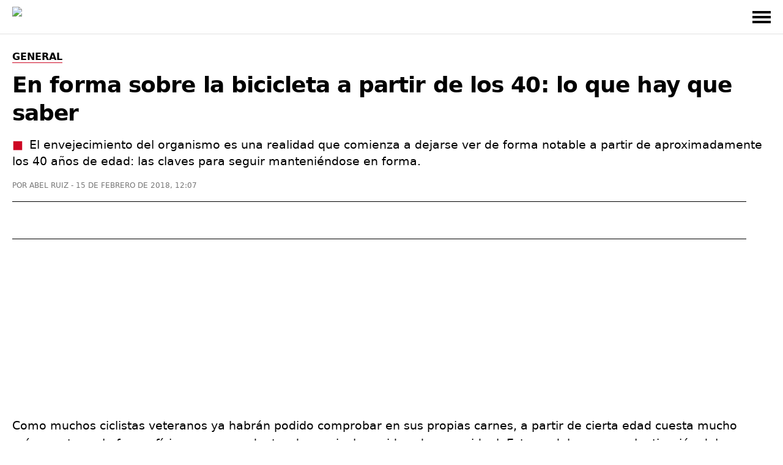

--- FILE ---
content_type: text/html; charset=UTF-8
request_url: https://www.todomountainbike.net/general/en-forma-sobre-la-bicicleta-a-partir-de-los-40-lo-que-hay-que-saber
body_size: 15317
content:
<!DOCTYPE html>
<html lang="es">
<head>
  <meta charset="utf-8">
  <meta http-equiv="X-UA-Compatible" content="IE=edge">
  <meta name="viewport" content="initial-scale=1.0,minimum-scale=1.0,maximum-scale=2.0,user-scalable=yes,width=device-width">
  <link rel="preconnect" href="https://cdn.todomountainbike.net" crossorigin>
  <link rel="preconnect" href="https://www.googletagmanager.com" crossorigin>
  <link rel="preconnect" href="https://pagead2.googlesyndication.com" crossorigin>
  <link rel="preload" href="https://cdn.todomountainbike.net/images/logo-todomountainbike-600x60.webp" as="image" fetchpriority="high">
  <link rel="dns-prefetch" href="//www.googletagmanager.com">
  <link rel="dns-prefetch" href="//pagead2.googlesyndication.com">
  <link rel="dns-prefetch" href="//googleads.g.doubleclick.net">
  <link rel="dns-prefetch" href="//tpc.googlesyndication.com">
  <link rel="dns-prefetch" href="//www.googletagservices.com">
  <link rel="dns-prefetch" href="//www.googleadservices.com">
  <link rel="dns-prefetch" href="//fundingchoicesmessages.google.com">
  <link rel="dns-prefetch" href="//fonts.googleapis.com">
  <link rel="dns-prefetch" href="//fonts.gstatic.com">
  <meta name="robots" content="index, follow, max-image-preview:large">
<title>En forma sobre la bicicleta a partir de los 40: lo que hay que saber</title>
<link rel="canonical" href="https://www.todomountainbike.net/general/en-forma-sobre-la-bicicleta-a-partir-de-los-40-lo-que-hay-que-saber">
<meta name="description" content="El envejecimiento del organismo es una realidad que comienza a dejarse ver de forma notable a partir de aproximadamente los 40 años de edad: las claves para seguir manteniéndose en forma.">
<meta name="author" content="Abel Ruiz">
<meta property="og:type" content="article">
<meta property="og:title" content="En forma sobre la bicicleta a partir de los 40: lo que hay que saber">
<meta property="og:url" content="https://www.todomountainbike.net/general/en-forma-sobre-la-bicicleta-a-partir-de-los-40-lo-que-hay-que-saber">
<meta property="og:description" content="El envejecimiento del organismo es una realidad que comienza a dejarse ver de forma notable a partir de aproximadamente los 40 años de edad: las claves para seguir manteniéndose en forma.">
<meta property="og:image" content="https://www.todomountainbike.net/images/articles/2018/en-forma-a-partir-de-los-40.jpg">
<meta property="og:image:width" content="1200">
<meta property="og:image:height" content="794">
<meta property="og:site_name" content="TodoMountainBike">
<meta property="article:published_time" content="2018-02-15T12:07:58+01:00">
<meta property="article:modified_time" content="2018-02-15T12:07:58+01:00">
<meta name="twitter:card" content="summary_large_image">
<meta name="twitter:image" content="https://www.todomountainbike.net/images/articles/2018/en-forma-a-partir-de-los-40.jpg">
<meta name="twitter:site" content="@TodoMTB">
<meta name="twitter:title" content="En forma sobre la bicicleta a partir de los 40: lo que hay que saber">
<meta name="twitter:description" content="El envejecimiento del organismo es una realidad que comienza a dejarse ver de forma notable a partir de aproximadamente los 40 años de edad: las claves para seguir manteniéndose en forma.">
<meta name="dc.creator" content="Abel Ruiz">
<meta name="dc.date" content="2018-02-15T12:07:58+01:00">
<meta name="dc.publisher" content="TodoMountainBike">
<script type="application/ld+json">{"@context":"https://schema.org","@graph":[{"@type":"Article","mainEntityOfPage":"https://www.todomountainbike.net/general/en-forma-sobre-la-bicicleta-a-partir-de-los-40-lo-que-hay-que-saber","headline":"En forma sobre la bicicleta a partir de los 40: lo que hay que saber","description":"El envejecimiento del organismo es una realidad que comienza a dejarse ver de forma notable a partir de aproximadamente los 40 años de edad: las claves para seguir manteniéndose en forma.","articleBody":"Como muchos ciclistas veteranos ya habrán podido comprobar en sus propias carnes, a partir de cierta edad cuesta mucho más mantener la forma física y un peso dentro de un nivel considerado como ideal. Esto se debe a una ralentización del metabolismo ocasionada por distintos factores, entre ellos diversos cambios hormonales que suelen comenzar a partir de los 40 como parte natural del envejecimiento y una menor actividad física fruto de una mayor carga de responsabilidades laborales y personales. Aunque es cierto que algunos aspectos de la vida de las personas mejoran con la edad, como por ejemplo ciertas habilidades fruto de la práctica adquirida con el tiempo (véase cocinar, pintar, escribir, relaciones amorosas, etc), también es cierto que el proceso de envejecimiento del organismo es una realidad que comienza a dejarse ver de forma notable a partir de aproximadamente los 40 años de edad. En este punto de la vida, los niveles de estrógenos en las mujeres y los de testosterona en los hombres se reducen de forma considerable en el organismo, así como los de la hormona del crecimiento, dando lugar a una pérdida de masa muscular que va decreciendo más o menos un 1% cada año de vida restante. Fruto de una reducción hormonal y de la masa muscular, a partir de los 40 el metabolismo también se ralentiza de forma importante, dando como resultado la transformación de la masa muscular perdida en grasa corporal y, con ello, un aumento de peso. Este proceso natural del envejecimiento humano se agrava con las responsabilidades propias de hacerse veterano, tales como mayores cargas laborales o familiares, así como por una menor apetencia de realizar ejercicio en favor de más descanso que termina traduciéndose en más molestias articulares y otros problemas: el inicio de lo que suele convertirse en una vida sedentaria. ¿Cómo evitar caer en el sedentarismo? Obviamente, realizando ejercicio físico de forma regular y cuidando un poco más la dieta. Cuando se sobrepasa la barrera de los 40, suelen comenzar a aparecer algunos problemas óseos y otros dolores que el ejercicio físico ayuda a mitigar y prevenir. Por este motivo, es muy importante practicar deportes cardiovasculares como el ciclismo y trabajar de forma más intensa los grandes grupos musculares para reducir la pérdida de masa muscular al tiempo que se consigue acelerar el metabolismo, las dos claves más importantes para ralentizar el envejecimiento. Además de hacer ejercicio de forma regular, incluso aunque solo se trate de hacerlo durante los fines de semana, realizar sesiones de estiramientos o practicar disciplinas como el Yoga también ayudan a mantener los músculos más jóvenes y flexibles. No obstante, como en cualquier otro deporte, cuando se alcanza cierta edad es necesario tomar algunas precauciones para evitar disgustos y disfrutar al máximo. Entre ellas, consultar con el médico de cabecera y realizarse chequeos rutinarios de salud, incluyendo una prueba de esfuerzo anual para comprobar el funcionamiento del corazón, el aparato respiratorio y la tensión arterial en condiciones de ejercicio intenso.","datePublished":"2018-02-15T12:07:58+01:00","dateModified":"2018-02-15T12:07:58+01:00","author":{"@type":"Person","name":"Abel Ruiz","url":"https://www.todomountainbike.net/autor/abel-ruiz","sameAs":["https://www.linkedin.com/in/abelruizrubio/"]},"publisher":{"@type":"Organization","name":"TodoMountainBike","url":"https://www.todomountainbike.net","logo":{"@type":"ImageObject","url":"https://cdn.todomountainbike.net/images/logo-todomountainbike-600x60.png","width":600,"height":60},"publishingPrinciples":"https://www.todomountainbike.net/quienes-somos","sameAs":["https://www.youtube.com/@todomountainbike_net","https://x.com/TodoMTB"]},"url":"https://www.todomountainbike.net/general/en-forma-sobre-la-bicicleta-a-partir-de-los-40-lo-que-hay-que-saber","articleSection":"General","speakable":{"@type":"SpeakableSpecification","cssSelector":["#headline","#description"]},"image":{"@type":"ImageObject","url":"https://www.todomountainbike.net/images/articles/2018/en-forma-a-partir-de-los-40.jpg","width":1200,"height":794},"thumbnailUrl":"https://www.todomountainbike.net/images/articles/2018/en-forma-a-partir-de-los-40.jpg"},{"@type":"BreadcrumbList","itemListElement":[{"@type":"ListItem","position":1,"name":"TodoMountainBike","item":"https://www.todomountainbike.net"},{"@type":"ListItem","position":2,"name":"General","item":"https://www.todomountainbike.net/categoria/general"},{"@type":"ListItem","position":3,"name":"En forma sobre la bicicleta a partir de los 40: lo que hay que saber","item":"https://www.todomountainbike.net/general/en-forma-sobre-la-bicicleta-a-partir-de-los-40-lo-que-hay-que-saber"}]}]}</script>
  <link rel="alternate" type="application/rss+xml" title="TodoMountainBike" href="https://www.todomountainbike.net/rss-portada.xml">
    <meta name="msvalidate.01" content="EB564B7E21F06D2F4E998D9BBBE5C0D7">
  <link rel="icon" href="https://www.todomountainbike.net/favicon.ico">
  <link rel="icon" type="image/svg+xml" href="https://cdn.todomountainbike.net/images/icon.svg">
  <link rel="icon" type="image/png" href="https://cdn.todomountainbike.net/images/icon.png">
  <link rel="apple-touch-icon" href="https://cdn.todomountainbike.net/images/icon.png">
  <meta name="application-name" content="TodoMountainBike">
  <meta name="msapplication-tooltip" content="TodoMountainBike">
  <meta name="msapplication-starturl" content="https://www.todomountainbike.net">
  <meta name="mobile-web-app-capable" content="yes">
  <meta name="msapplication-task" content="name=TodoMountainBike;action-uri=https://www.todomountainbike.net;icon-uri=https://www.todomountainbike.net/favicon.ico">
  <meta name="theme-color" content="#FFFFFF">
 <style>@charset "utf-8";a,a:hover,a:visited{color:inherit;text-decoration:none}.header-fixed,.menu{z-index:999;background-color:#fff}.menu ul,.top-nav{-webkit-box-orient:horizontal;max-width:1240px}.header-fixed,.menu,.menu ul{background-color:#fff}#menu-toggle:checked~.menu,#menu-toggle:checked~.menu ul li,.header-fixed{border-bottom:1px solid #e1e1e1;width:100%}.header-fixed{height:55px}.footer-1 p,section{text-align:left}#articleBody h2,#articleBody h3{letter-spacing:-.020em;padding-bottom:20px!important}figcaption,q{font-style:italic}a,abbr,acronym,address,applet,article,aside,audio,b,big,blockquote,body,canvas,caption,center,cite,code,dd,del,details,dfn,div,dl,dt,em,embed,fieldset,figcaption,figure,footer,form,h1,h2,h3,h4,h5,h6,header,hgroup,html,i,iframe,img,ins,kbd,label,legend,li,mark,menu,nav,object,ol,output,p,pre,q,ruby,s,samp,section,small,span,strike,strong,sub,summary,sup,table,tbody,td,tfoot,th,thead,time,tr,tt,u,ul,var,video{margin:0;padding:0;border:0;vertical-align:baseline}html{height:100%;font-size:10px;font-size-adjust: 0.5;}body > ins,body > iframe{max-width:100%;}script{width:0;height:0;margin:0;padding:0;border:0}noscript{display:block}article,aside,details,figcaption,figure,footer,header,hgroup,main,menu,nav,section,div{display:block}a,caption,em,figcaption,h1,h2,h3,h4,h5,h6,input,li,ol,p,q,span,strong,time,ul,table,dl{font-family:system-ui,"Segoe UI",Roboto,Helvetica,Arial,sans-serif;-webkit-font-smoothing:antialiased}strong,b{font-weight:600}.center,.pagination-box,figcaption,#footer{text-align:center}.clear{clear:both}.no-style-list{list-style:none}.no-style-list:before{content:none!important}.relative{position:relative}#barraaceptacion{padding:20px;background-color:#000;color:#fff;font-family:system-ui,"Segoe UI",Roboto,Helvetica,Arial,sans-serif;font-size:1.2rem;text-align:center;line-height:2rem}.info{color:#FCF306!important}#menu-toggle,.invisible,.linea-footer,.mobile{display:none}img.invisible{display:none;height:0!important;width:0!important;padding:0!important;margin:0!important;border:none!important}.header-fixed,.logo{display:block;padding:0;margin:0}.header-fixed{position:fixed;top:0}.logo{text-indent:-9999px;width:340px;height:34px}.top-nav{display:-webkit-box;display:-ms-flexbox;display:flex;-webkit-box-direction:normal;-ms-flex-direction:row;flex-direction:row;-webkit-box-align:center;-ms-flex-align:center;align-items:center;-webkit-box-pack:justify;-ms-flex-pack:justify;justify-content:space-between;color:#000;height:55px;text-transform:uppercase;margin:0 auto;padding:0}#menu-toggle:checked~.menu,.menu-button-container{-webkit-box-orient:vertical;-webkit-box-direction:normal}.top-nav a,.top-nav a:visited{color:#000;text-decoration:none}.top-nav a:hover{color:#cd0723;text-decoration:none}.menu{display:none}.menu ul{width:100%;-webkit-box-direction:normal;-ms-flex-direction:row;flex-direction:row;list-style-type:none;margin:0;padding:0}.menu ul li{margin:0;overflow:hidden}#ads-sticky_600{width:300px;height:600px;padding:0;position:sticky;position:-webkit-sticky;top:90px;margin-top:-60px;min-height:600px}@media (max-width:1024px){#ads-sticky_600{width:100%;height:600px;text-align:center;position:relative;top:auto;margin-top:0;margin-left:auto;margin-right:auto}}.slot_600{display:block;margin-left:auto;margin-right:auto;height:600px!important;padding:0}@media (min-width:1025px){.slot_600{width:300px}}@media (max-width:1024px){.slot_600{width:100%}}.menu-button-container{display:-webkit-box;display:-ms-flexbox;display:flex;height:100%;width:30px;cursor:pointer;-ms-flex-direction:column;flex-direction:column;-webkit-box-pack:center;-ms-flex-pack:center;justify-content:center;-webkit-box-align:center;-ms-flex-align:center;align-items:center}.menu-text{-webkit-box-pack:end;-ms-flex-pack:end;justify-content:flex-end}.menu-button,.menu-button::after,.menu-button::before{display:block;background-color:#000;position:absolute;height:4px;width:30px}.in-article,.in-article600{display:flex;text-align:center!important}.article-1,.article-2,.article-3,.article-4,.article-5,.article-6{position:relative;background:#090909}.menu-button::before{content:'';margin-top:-8px}.menu-button::after{content:'';margin-top:8px}#menu-toggle:checked+.menu-button-container .menu-button::before{margin-top:0;-webkit-transform:rotate(405deg);-ms-transform:rotate(405deg);transform:rotate(405deg)}#menu-toggle:checked+.menu-button-container .menu-button{background:#fff0}#menu-toggle:checked+.menu-button-container .menu-button::after{margin-top:0;-webkit-transform:rotate(-405deg);-ms-transform:rotate(-405deg);transform:rotate(-405deg)}#menu-toggle:checked~.menu{display:block;position:absolute;top:56px;-ms-flex-direction:column;flex-direction:column;max-width:1240px;-webkit-box-pack:center;-ms-flex-pack:center;justify-content:center;-webkit-box-align:center;-ms-flex-align:center;align-items:center;padding-bottom:20px}#menu-toggle:checked~.menu-button-container{display:-webkit-box;display:-ms-flexbox;display:flex}#menu-toggle:checked~#menu-toggle~.menu ul>li{height:0;margin:0;padding:0;border:0}#menu-toggle:checked~.menu ul li{padding:8px 0;display:-webkit-box;display:-ms-flexbox;display:flex;-webkit-box-pack:left;-ms-flex-pack:left;justify-content:left;margin:0;color:#000;background-color:#fff;font-size:14px;font-weight:600}.last-child{margin-bottom:30px!important}.last-menu{height:40px;border-bottom:none!important;display:-webkit-box!important;display:-ms-flexbox!important;display:flex!important;-webkit-box-orient:horizontal!important;-webkit-box-direction:normal!important;-ms-flex-direction:row!important;flex-direction:row!important;-webkit-box-align:center!important;-ms-flex-align:center!important;align-items:center!important;-webkit-box-pack:justify!important;-ms-flex-pack:justify!important;justify-content:space-between!important;width:80%!important;margin-left:auto!important;margin-right:auto!important;margin-top:20px!important}.title-menu{letter-spacing:0!important;border-bottom:1px solid #e7e7e7!important;overflow:visible!important;line-height:17px!important}.title-menu span{display:block!important;border-bottom:1px solid #cd0723!important;padding-bottom:8px!important;margin-bottom:-9px!important;font-size:17px!important;line-height:17px!important}.searchbox input{width:100%;height:30px;border:1px solid #000;margin:20px 0;padding:10px;color:#757575;font-size:13px;background-color:#fff;-webkit-appearance:none;text-transform:uppercase}.contenedor{display:block;background-color:#fff;color:#000;z-index:1;width:100%;max-width:1240px;margin:0 auto;padding-bottom:30px;padding-top:55px}.title-section{letter-spacing:0;border-bottom:1px solid #e1e1e1;overflow:visible;width:100%;height:31px;padding:5px 0}.title-shadow{text-shadow:1px 1px 15px #383838}.title-home{color:#fff;border:none!important}.title-home:before{content:"Portada";color:#000;border-bottom:1px solid #cd0723;padding:3px 0;margin:9px 0;font-size:17px;line-height:17px;text-transform:uppercase;font-weight:700}.title-section h1,.title-section h2,.title-section h3,.title-section span{display:inline-block;border-bottom:1px solid #cd0723;padding:5px 0;margin:9px 0;font-size:18px;line-height:17px;text-transform:uppercase;font-weight:600}.footer-1 p,.footer-2 p,.footer-2 ul,.footer-3 p,.footer-3 ul{font-size:15px}.grid-portada{list-style:none;display:grid;grid-auto-columns:1fr;grid-template-columns:repeat(8,1fr);grid-template-rows:350px 250px;grid-gap:15px;grid-template-areas:"article-1 article-1 article-1 article-1 article-2 article-2 article-2 article-2 " "article-1 article-1 article-1 article-1 article-3 article-3 article-4 article-4 ";width:100%;padding-top:30px;padding-bottom:30px}.grid-portada-down{display:-ms-grid;display:grid;grid-auto-columns:1fr;-ms-grid-columns:1fr 2px 1fr 2px 1fr;grid-template-columns:1fr 1fr 1fr;-ms-grid-rows:300px;grid-template-rows:300px;grid-gap:15px;grid-template-areas:"article-1 article-2 article-3";width:100%;padding-top:15px}.grid-categorias-portada,.grid-footer,.grid-related,.grid-secciones-articulo,.grid-videos,.grid-master{grid-auto-columns:1fr;-ms-grid-rows:auto;grid-template-rows:auto}.grid-categorias-portada img:hover,.grid-portada img:hover,.grid-master article:hover,.grid-portada-down article:hover,.grid-related img:hover,.grid-secciones-articulo img:hover,.grid-videos img:hover{-webkit-filter:brightness(115%);filter:brightness(115%)}.about-nav li a:hover,.grid-categorias-portada a:hover,.grid-related a:hover,.grid-master a:hover,.grid-secciones-articulo a:hover,.grid-videos a:hover,.legal-nav li a:hover,.redhover:hover,.site-nav li a:hover{text-decoration:none;color:#cd0723}.grid-portada a:hover,.grid-portada-down a:hover{text-decoration:none;color:#fff}.article-1{grid-area:article-1}.article-2{grid-area:article-2}.article-3{grid-area:article-3}.article-4{grid-area:article-4}.article-5{grid-area:article-5}.article-6{grid-area:article-6}.hero{position:absolute;width:100%;height:100%;object-fit:cover;top:0;left:0;right:0;bottom:0;opacity:.8;filter:alpha(opacity=80)}.header-portada{position:absolute;bottom:10px;left:10px;width:calc(100% - 30px);height:auto;margin:0;padding:0}.title-portada{font-size:31px;font-weight:600;color:#fff;line-height:37px;margin:10px 0;padding:0}.title-post{margin:10px 0}.categoria-portada,.fecha-portada,.author-portada,.article-category-portada{font-size:11px;color:#fff;line-height:11px;margin:0}.categoria-portada{font-weight:600;padding:4px 6px;background-color:#cd0723;text-transform:uppercase;display:inline}.boton-ver-mas,.fecha-portada,.author-portada,.article-category-portada{font-weight:400;text-transform:uppercase}.categoria-master{position:relative;bottom:18px}.fecha-portada,.author-portada,.article-category-portada{padding:0}.author-portada:after,.article-category-portada:before{content:" | "}.title-xs-portada{font-size:21px;line-height:27px}.title-xs{font-size:21px;line-height:27px}.title-xxs{font-size:21px;line-height:27px}.black{color:#000!important}.grey{color:#757575!important}.no-bottom{padding-bottom:0!important}.more5-bottom{padding-bottom:5px!important}.no-margin-bottom{margin-bottom:0!important}.no-margin-top{margin-top:0!important}.relative{position:relative}.margin-20{margin:20px 0!important}.no-top{padding-top:0!important}.top-35{padding-top:35px!important}.link-articulo{width:100%;height:100%;position:absolute;top:0;left:0}.grid-categorias-portada,.grid-secciones-articulo{display:-ms-grid;display:grid;-ms-grid-columns:1fr 50px 1fr 50px 1fr;grid-template-columns:1fr 1fr 1fr;grid-gap:50px 50px;grid-template-areas:"section-1 section-2 section-3";width:100%;padding-top:30px}.grid-secciones-articulo{padding-top:0}.section-1{-ms-grid-row:1;-ms-grid-column:1;grid-area:section-1}.section-2{-ms-grid-row:1;-ms-grid-column:3;grid-area:section-2}.section-3{-ms-grid-row:1;-ms-grid-column:5;grid-area:section-3}.boton-ver-mas{float:right;font-size:12px;line-height:24px;padding-top:14px;color:#757575;text-decoration:none;cursor:pointer}.boton-ver-mas:hover{color:#cd0723!important}.boton-ver-mas:visited{color:#757575}.top-section-article,.down-section-article{display:block;padding-bottom:20px;padding-top:20px}#articleSection{text-transform:uppercase;display:inline;border-bottom:solid 1px #cd0723;font-size:16px;font-weight:600;color:#000;line-height:16px;margin:0}.articleSection,.categoria-section{padding:4px 6px;text-transform:uppercase;background-color:#cd0723;display:inline}#articleSubSection{padding:3px 6px;text-transform:uppercase;background-color:#fff;border:solid 1px #000}.top-section-article img,.down-section-article img{width:100%;height:200px;margin:0;padding:0;display:block;object-fit:cover}.top-section-article a{width:100%;height:-webkit-fit-content;height:-moz-fit-content;height:fit-content;margin:0;padding:0;position:relative}.categoria-section{font-size:11px;font-weight:600;color:#fff;line-height:11px;margin:0;position:absolute;left:0;bottom:0}.footer-1 span,.grid-footer{margin-left:auto;margin-right:auto}.grid-related,.grid-videos{display:-ms-grid;display:grid;-ms-grid-columns:1fr 30px 1fr 30px 1fr 30px 1fr;grid-template-columns:1fr 1fr 1fr 1fr;grid-gap:0 30px;grid-template-areas:"content-1 content-2 content-3 content-4";width:100%;padding-top:5px}.grid-master,.grid-section-article-post{display:-ms-grid;display:grid;-ms-grid-columns:1fr 30px 1fr 30px 1fr 30px 1fr 30px 1fr;grid-template-columns:repeat(5,1fr);grid-gap:0 30px;width:100%;padding-top:5px}.grid-related{padding-bottom:30px}.grid-posts{grid-template-areas:none;grid-template-columns:1fr 1fr 1fr 1fr 1fr;-ms-grid-columns:1fr 30px 1fr 30px 1fr 30px 1fr 30px 1fr}.related-1,.video-1{-ms-grid-row:1;-ms-grid-column:1;grid-area:content-1}.related-2,.video-2{-ms-grid-row:1;-ms-grid-column:3;grid-area:content-2}.related-3,.video-3{-ms-grid-row:1;-ms-grid-column:5;grid-area:content-3}.related-4,.video-4{-ms-grid-row:1;-ms-grid-column:7;grid-area:content-4}.footer-1,.footer-2,.footer-3{-ms-grid-row:1}#footer{width:100%;padding:30px 0;background-color:#000;color:#e1e1e1;position:absolute;z-index:100;overflow:hidden}.grid-footer{display:-ms-grid;display:grid;-ms-grid-columns:2fr 1fr 1fr;grid-template-columns:2fr 1fr 1fr;grid-gap:0;grid-template-areas:"footer-1 footer-2 footer-3";max-width:1240px}.footer-1{-ms-grid-column:1;grid-area:footer-1;border-right:1px solid #e1e1e1}.footer-1 p{color:#e1e1e1;padding:30px 50px;line-height:25px}.footer-1 span{display:inline-block;padding-bottom:30px}.footer-2{-ms-grid-column:2;grid-area:footer-2}.footer-3{-ms-grid-column:3;grid-area:footer-3}.logo-footer{display:block;text-indent:-9999px;width:334px;height:35px;margin:0}.footer-facebook,.footer-instagram,.footer-twitter,.footer-youtube,.footer-whatsapp,.footer-google-news,.footer-mail,.footer-threads{text-indent:-9999px;width:40px;height:40px;background-size:40px 40px;background-repeat:no-repeat;float:left;margin-right:20px;display:block}.footer-google-news{background-image:url(https://cdn.todomountainbike.net/images/footer-google-newsv1.png)}@supports (background-image:url(https://cdn.todomountainbike.net/images/footer-google-newsv1.webp)){.footer-google-news{background-image:url(https://cdn.todomountainbike.net/images/footer-google-newsv1.webp)}}.footer-mail{background-image:url(https://cdn.todomountainbike.net/images/footer-mailv1.png)}@supports (background-image:url(https://cdn.todomountainbike.net/images/footer-mailv1.webp)){.footer-mail{background-image:url(https://cdn.todomountainbike.net/images/footer-mailv1.webp)}}.footer-whatsapp{background-image:url(https://cdn.todomountainbike.net/images/footer-whatsappv1.png)}@supports (background-image:url(https://cdn.todomountainbike.net/images/footer-whatsappv1.webp)){.footer-whatsapp{background-image:url(https://cdn.todomountainbike.net/images/footer-whatsappv1.webp)}}.footer-facebook{background-image:url(https://cdn.todomountainbike.net/images/footer-facebookv2.png)}@supports (background-image:url(https://cdn.todomountainbike.net/images/footer-facebookv1.webp)){.footer-facebook{background-image:url(https://cdn.todomountainbike.net/images/footer-facebookv1.webp)}}.footer-twitter{background-image:url(https://cdn.todomountainbike.net/images/footer-xtwitterv1.png)}@supports (background-image:url(https://cdn.todomountainbike.net/images/footer-xtwitterv1.webp)){.footer-twitter{background-image:url(https://cdn.todomountainbike.net/images/footer-xtwitterv1.webp)}}.footer-youtube{background-image:url(https://cdn.todomountainbike.net/images/footer-youtubev1.png)}@supports (background-image:url(https://cdn.todomountainbike.net/images/footer-youtubev1.webp)){.footer-youtube{background-image:url(https://cdn.todomountainbike.net/images/footer-youtubev1.webp)}}.footer-2 p,.footer-3 p{color:#fff;margin:0;padding:0;text-transform:uppercase;font-weight:600}.footer-2 ul,.footer-3 ul{color:#e1e1e1;margin:6px 0;padding:0;font-weight:400;list-style:none}.footer-2 p,.footer-2 ul{text-align:left;padding-left:100px}.footer-2 ul li,.footer-3 ul li{padding:7px 0}.footer-3 p,.footer-3 ul{text-align:right}#Article{padding-bottom:30px;margin:0;min-height:1000px;padding-top:30px}.articleSection{font-size:13px;font-weight:600;color:#fff;line-height:13px;margin:0}#articleSubSection{font-size:13px;font-weight:600;color:#000;line-height:13px}.article-metadata{display:inline-flex;list-style:none}.article-date{margin-left:2px}#category-name,#headline,#tag-name{font-size:36px;font-weight:700;color:#000;line-height:46px;margin:15px 0;padding:0;letter-spacing:-.025em;text-transform:none}#category-description,#tag-description{font-size:18px;line-height:26px;display:block;margin-bottom:10px;padding:0;color:#383838}#author,#category-title,#datePublished,#tag-title{font-size:12px;font-weight:400;color:#757575;line-height:12px;margin:0;padding:0;text-transform:uppercase}#author:before{content:"POR "}#author:after{content:" - "}.content-post-box{width:100%;display:-webkit-box;display:-ms-flexbox;display:flex;-webkit-box-pack:justify;-ms-flex-pack:justify;justify-content:space-between}#articleBody{width:1200px;text-align:left;display:block;padding:0;margin:0}#articleBody table{border:none;width:100%}#articleBody a{font-weight:600;text-decoration:underline;text-decoration-color:#cd0723}#articleBody a:hover{color:#cd0723}#articleBody h2{font-size:24px;font-weight:600;color:#000;line-height:34px}#articleBody h3{font-size:21px;font-weight:600;color:#000;line-height:31px;padding:0}#articleBody dl,#articleBody ol,#articleBody p,#articleBody ul,#articleBody table{font-size:19px;font-weight:400;color:#000;line-height:29px;padding-bottom:20px;margin:0}#articleBody ul li,#articleBody ol li,#articleBody dl dt,#articleBody dl dd{margin-bottom:10px}#articleBody ul li p,#articleBody ol li p{display:inline}#articleBody ul,#articleBody dl{list-style:none}#articleBody ul li:before{content:"■";color:#cd0723;padding-right:10px}#articleBody ol,#articleBody ul,#articleBody dl{list-style-position:inside}#articleBody dt{font-weight:700}#articleBody img,#articleBody div{display:block;border:none;height:auto;margin:0 auto;padding-bottom:20px}#articleBody img,#articleBody figure{border:none;width:100%;height:auto;margin:0}.social-share{width:1200px;height:40px;margin:20px 0;padding:10px 0;border-top:solid 1px;border-bottom:solid 1px;text-align:center}.social-share p{display:none}.social-share li{display:inline-block}#ads-sticky_250{width:300px;height:250px;padding:0;float:right;position:sticky;position:-webkit-sticky;top:90px;margin-top:-60px;min-height:250px}.ad-300x600{display:block;margin-left:auto;margin-right:auto;width:300px;height:600px;padding:0}figcaption{color:#757575;display:block;background-color:#fff;width:100%;margin:0;padding:0;border:0;font-size:13px;line-height:20px;top:-20px!important;position:relative}.videobox{margin-bottom:20px!important;width:100%;height:auto!important;aspect-ratio:16 / 9;padding:0!important}.videodiv embed,.videodiv iframe,.videodiv object{width:100%;height:420px;margin:0;padding:0}.videodivbox{width:100%;height:420px;overflow:hidden;margin-bottom:20px;display:block}.instagram-media{margin:0 auto 20px!important;max-width:540px!important;width:100%!important;min-height:640px}.twitter-tweet{margin:0 auto 20px!important}@media (max-width:768px){.instagram-media{min-height:720px}}p#description{font-size:19px!important;line-height:27px!important;letter-spacing:0!important;margin-bottom:20px}p#description:before{content:"■";color:#cd0723;padding-right:10px}.price{display:block;font-size:19px;line-height:29px;font-weight:700;float:left}.check-out{display:block;float:right;font-size:15px;line-height:29px;font-weight:700;color:#fff;background-color:#cd0723;padding:0 10px}.check-out a:hover{color:#fff!important}.img25{width:25%!important}.separator{width:100%;border-top:solid 3px #222;margin:20px 0}@media only screen and (max-width:300px){.logo{width:200px!important;height:20px!important}}@media only screen and (min-width:600px) and (max-width:1240px){.content-post-box{margin-left:auto;margin-right:auto;display:block!important}.top-nav,.deeplinking{padding-left:15px;padding-right:15px}.menu ul,.deeplinking{width:100%;max-width:calc(100% - 30px)}#menu-toggle:checked~.menu{overflow-y:scroll;-webkit-overflow-scrolling:touch;left:0;padding-left:15px}.last-menu{width:100%!important;max-width:calc(100% - 30px)!important;padding:20px 15px!important}.searchbox input{width:calc(100% - 30px)}.contenedor{max-width:calc(75%)!important;overflow-x:hidden}.grid-footer{max-width:calc(75%)!important}.title-xs{font-size:17px;line-height:23px}.categoria-portada,.fecha-portada,.author-portada,.article-category-portada{font-size:9px;line-height:9px}.down-section-article img{width:25%!important}}@media only screen and (max-width:1240px){.separator{width:calc(100% + 30px);margin-left:-15px}.title-xs{font-size:21px!important;line-height:27px!important}.title-xxs{font-size:19px!important;line-height:25px!important}.content-1{grid-area:content-1}.content-2{grid-area:content-2}.content-3{grid-area:content-3}.content-4{grid-area:content-4}.content-5{grid-area:content-5}.deeplinking-box{overflow-x:scroll!important}.videodiv embed,.videodiv iframe,.videodiv object{height:230px!important}.videodivbox{height:230px!important}.short{aspect-ratio:9 / 16!important}.border-top{border-top:solid 1px #e1e1e1}.no-border-top{border-top:none!important}.bottom-10{padding-bottom:10px!important}.content-post-box{display:block}.mobile{display:block!important}.logo{width:240px;height:24px}.top-nav,.deeplinking{padding-left:15px;padding-right:15px}.menu ul,.deeplinking{width:100%;max-width:calc(100% - 30px)}#menu-toggle:checked~.menu{overflow-y:scroll;-webkit-overflow-scrolling:touch;left:0;padding-left:15px}.last-menu{width:100%!important;max-width:calc(100% - 30px)!important;padding:20px 15px!important}.searchbox input{width:calc(100% - 30px)}.contenedor{max-width:calc(100% - 30px)}.grid-portada{list-style:none;display:grid;grid-template-columns:1fr;grid-template-rows:repeat(4,250px);grid-gap:10px;padding-top:30px;padding-bottom:30px;grid-template-areas:"article-1" "article-2" "article-3" "article-4"}.grid-portada-down{display:-ms-grid;display:grid;-ms-grid-columns:1fr;grid-template-columns:1fr;-ms-grid-rows:280px 2px 280px 2px 280px;grid-template-rows:280px 280px 280px;grid-gap:15px;grid-template-areas:"article-1" "article-2" "article-3"}.article-1,.article-2,.article-3,.article-4,.article-5,.article-6,.footer-1,.footer-2,.footer-3,.section-1,.section-2,.section-3{-ms-grid-column:1}.article-1,.section-1{-ms-grid-row:1}.article-2,.footer-3,.section-2{-ms-grid-row:3}.article-3,.section-3{-ms-grid-row:5}.title-portada{font-size:21px;line-height:27px}.title-post{font-size:31px;font-weight:600;color:#fff;line-height:37px;margin:10px 0;padding:0}.no-margin-right{margin-right:0!important}.no-padding-top{padding-top:0!important}.grid-categorias-portada,.grid-secciones-articulo{display:-ms-grid;display:grid;-ms-grid-columns:1fr;grid-template-columns:1fr;-ms-grid-rows:auto;grid-template-rows:auto;grid-gap:0;grid-template-areas:"section-1" "section-2" "section-3"}.grid-posts{grid-template-areas:none!important}.grid-related,.grid-videos,.grid-master{display:grid;grid-template-columns:1fr 1fr;grid-template-rows:auto;grid-gap:15px;grid-template-areas:"content-1 content-1" "content-2 content-3" "content-4 content-5";padding-top:30px;padding-bottom:15px}.grid-section-article-post{display:flex;overflow:auto;width:100%;scroll-snap-type:x mandatory}.down-section-article{flex:0 0 60vw;scroll-snap-align:center}.related-1,.video-1{-ms-grid-row:1;-ms-grid-column:1}.related-2,.video-2{-ms-grid-row:3;-ms-grid-column:1}.related-3,.video-3{-ms-grid-row:5;-ms-grid-column:1}.related-4,.video-4{-ms-grid-row:7;-ms-grid-column:1}.grid-footer{display:-ms-grid;display:grid;-ms-grid-columns:1fr;grid-template-columns:1fr;-ms-grid-rows:auto;grid-template-rows:auto;grid-gap:1px 1px;grid-template-areas:"footer-1" "footer-2" "footer-3"}.footer-1{border:none;-ms-grid-row:1}.footer-1 p{text-align:center;padding:30px}.footer-2{-ms-grid-row:2}.logo-footer{width:280px;height:29px;margin:0 auto}.linea-footer{display:block;height:1px;border:0;border-top:1px solid #e1e1e1;padding:0;width:80%;margin-left:auto;margin-right:auto;margin-bottom:30px}.footer-2 p,.footer-2 ul,.footer-3 p,.footer-3 ul{text-align:center;padding:5px 0}#Article{padding-bottom:20px}#category-name,#headline,#tag-name{font-size:27px;line-height:37px;font-weight:700}#category-description,#tag-description{font-size:17px;line-height:27px}#articleBody,.social-share{width:100%}#articleBody ol,#articleBody p,#articleBody ul{font-size:19px}#articleBody table{font-size:1.6rem}#articleBody img{width:calc(100% + 30px);margin-left:-15px;object-fit:cover}.videobox{margin-bottom:20px!important;width:calc(100% + 30px);margin-left:-15px!important;height:auto!important;aspect-ratio:16 / 9;padding:0!important}#ads-sticky_250{display:block!important;width:100%;height:250px;text-align:center;position:relative;top:auto;padding:0;float:none!important;margin-top:0;margin-left:auto;margin-right:auto}.in-article,.ad-300x250{display:block!important;width:calc(100% + 30px)!important;min-height:250px;margin-left:-15px!important;margin-bottom:10px!important;padding:0;text-align:center!important}.in-article600{display:block!important;width:300px!important;height:600px;margin:0 auto 20px auto!important;padding:0;text-align:center;overflow:hidden;min-height:250px}.ad-in-article{display:block;margin:10px 0;text-align:center}.ad-slot{position:relative;display:block;width:100%;max-width:300px;margin:0 auto;overflow:hidden;min-height:250px;}.ad-slot::before{content:"";display:block;width:100%;aspect-ratio:300/250}.ad-slot>ins.adsbygoogle{position:absolute;inset:0;display:block!important;width:100%!important;height:100%!important;margin:0!important;float:none!important;text-align:center!important;font-size:0;line-height:0}@media (min-width:380px){.ad-slot{max-width:336px}.ad-slot::before{aspect-ratio:336/280}}.ad-300x600{display:block;margin-left:auto;margin-right:auto;width:100%;height:600px;padding:0;overflow:hidden}}.section-category,.section-tag{display:block;width:100%;padding-top:75px;padding-bottom:10px;margin:0;border-bottom:1px solid #e1e1e1;text-align:center}.section-category p,.section-tag p{max-width:1240px;margin:0 auto}.admazon-box{width:100%;min-height:250px;text-align:center!important}.admazon{width:300px;height:250px;margin:0 auto;display:block;text-indent:-9999px}#category-title,#tag-title{font-size:15px;font-weight:600;color:#000;line-height:15px;margin:0;text-transform:uppercase;border-bottom:solid 1px #cd0723}.pagination-box{width:100%;margin:0;padding:20px 0}.pagination{display:inline-block;margin-left:auto;margin-right:auto}.pagination a,.pagination span{color:#000;float:left;padding:8px 16px;text-decoration:none;border:1px solid #757575;font-size:17px;font-weight:600;margin:0 20px}.pagination span{text-decoration:line-through}.pagination a.active{background-color:#4caf50;color:#fff;border:1px solid #4caf50}.pagination a:hover:not(.active){color:#fff;background-color:#cd0723}q:after,q:before{font-style:normal;content:'"'}.content-about-box{display:block;width:100%;max-width:1200px;margin:0 auto;padding-top:30px}.header-box{display:-ms-grid;display:grid}ins.adsbygoogle[data-ad-status="unfilled"]{visibility:hidden}ins.adsbygoogle-noablate[data-anchor-shown="true"]{position:fixed;left:0;right:0;bottom:0;margin:0 auto;max-width:100vw;z-index:2147483647}@media (min-width:1024px){ins.adsbygoogle-noablate[data-anchor-shown="true"]{max-width:1240px}}@media (max-width:1023px){body:has(ins.adsbygoogle-noablate[data-anchor-shown="true"]){padding-bottom:120px}}ins.adsbygoogle{display:block!important;margin:0 auto!important;float:none!important;font-size:inherit;line-height:inherit}.gcsc-find-more-on-google-branding,.gcse-branding,.gcsc-branding{display:none!important}.gsc-control-cse{margin:0!important;padding:0!important}.author-img-link{height:200px!important}.shoplink{padding:10px;background-color:#cd0723;color:#ffffff!important;font-weight:700;text-align:center;display:block;width:80%;margin:0 auto;border:solid 1px #000}.shoplink:hover{color:#ffffff!important;text-decoration:underline!important}.shoplink:after{display:block;content:"* Accediendo a este enlace, estás apoyando a TodoMountainBike con una pequeña comisión de la venta.";font-size:1.4rem;font-weight:400;line-height:2.4rem}.vframe{margin-bottom:20px!important;width:100%;height:auto!important;aspect-ratio:16 / 9;padding:0!important}.related-articles{display:inline-block}.no-padding-bottom{padding-bottom:0!important}.full-title-link{width:100%;height:100%;display:block;text-decoration:none}.m20bottom{margin-bottom:20px}.summary{font-size:15px;line-height:25px;margin-top:10px;color:#383838}.section-links{list-style:none}.section-links li{display:inline-flex}.social-footer{display:inline-flex;margin-bottom:30px}.full-title-link:visited{color:inherit!important;text-decoration:none!important}.adslot_1{min-width:300px;min-height:250px}p.square:before{list-style:none;content:"■";color:#cd0723;padding-right:10px}.no-decoration{text-decoration:none!important}.slot_250{display:block;margin-left:auto;margin-right:auto;width:300px;height:250px!important;padding:0}.top20{padding-top:20px}.resume{font-size:15px;line-height:25px;margin:0;padding-bottom:10px}.deeplinking{width:100%;background:#f5f5f5;border-bottom:solid 1px #e3e3e3}.deeplinking-box{white-space:nowrap;width:100%;height:32px;display:flex;font-size:15px;max-width:1240px;margin:0 auto;color:#1e1e1e;overflow:hidden}.deeplinking-title{padding-right:15px;font-weight:700;line-height:32px}.deeplinking-list{list-style:none;display:flex;width:100%;justify-content:space-between}.deeplinking-list-item{padding:0;margin-right:10px;line-height:32px}.deeplinking-last-item{margin-right:0!important}.deeplinking-list-item:before{content:"■";color:#cd0723;padding-right:5px}.aviso-traduccion{font-style:italic;color:#000;font-size:15px;padding:0 0 20px 0;width:100%;display:block;margin:0 auto;margin-bottom:20px}#articleBody figure{margin:10px 0}#articleBody figure picture{display:block;line-height:0}#articleBody .content-block,#articleBody .content-block img{display:block;border:0;height:auto;margin:0 auto}#articleBody .content-block{padding-bottom:20px}#articleBody figure img{padding-bottom:0}#articleBody figure>figcaption{margin-top:8px}#articleBody figure img{display:block;width:100%;max-width:1200px;height:auto;margin:0}@media(max-width:1240px){#articleBody img{width:100%;margin-left:0;object-fit:contain}}@media(max-width:768px){#articleBody figure>img,#articleBody figure picture>img{width:100vw;max-width:100vw;margin-left:50%;transform:translateX(-50%);height:auto}}@supports(width:100svw){@media(max-width:768px){#articleBody figure>img,#articleBody figure picture>img{width:100svw;max-width:100svw;margin-left:50%;transform:translateX(-50%)}}}@media(max-width:768px){body{overflow-x:hidden}}#articleBody figure>figcaption{color:#757575;display:block;width:100%;margin:6px 0 0;padding:0;border:0;font-size:clamp(14px,0.94rem + 0.1vw,16px);line-height:1.45;position:static;top:auto;box-sizing:border-box}@media(max-width:768px){#articleBody figure>figcaption{padding-inline:16px;margin-top:8px}}.tmb-ad-inarticle-mobile{display:none}.tmb-ad-inarticle-mobile .tmb-ad-slot{display:block;position:relative;clear:both;width:100%;max-width:100%;margin:0 auto;box-sizing:border-box;overflow:hidden}@media(max-width:768px){.tmb-ad-inarticle-mobile{display:block;margin:10px 0}.tmb-ad-inarticle-mobile .tmb-ad-slot{--w:336;--h:280;width:100vw!important;max-width:100vw!important;margin-left:50%!important;transform:translateX(-50%)!important;min-height:calc(100vw*var(--h)/var(--w))}}@supports(width:100svw){@media(max-width:768px){.tmb-ad-inarticle-mobile .tmb-ad-slot{width:100svw!important;max-width:100svw!important;margin-left:50%!important;transform:translateX(-50%)!important;min-height:calc(100svw*var(--h)/var(--w))}}}.tmb-ad-inarticle-mobile .tmb-ad-slot>ins.adsbygoogle{display:block!important;width:100%!important;height:auto!important;margin:0!important;line-height:0;font-size:0;float:none!important;text-align:center!important}.fc-header-image{width: 100% !important;height: auto !important;min-height: 40px !important;display: block!important}.in-article600{display:block;width:300px;min-height:600px;margin:0 auto 20px}.in-article600>.ad-600x300{position:relative;width:300px;height:600px}.in-article600>.ad-600x300>ins.adsbygoogle{display:block!important;width:300px!important;height:600px!important;margin:0!important;line-height:0;font-size:0}.ad-slot{display:block;width:100%;text-align:center;margin:20px 0;box-sizing:border-box;overflow:hidden}.ad-300x250{max-width:300px;min-height:250px;margin:0 auto 20px}.ad-300x250>ins.adsbygoogle{display:inline-block!important;width:300px!important;height:250px!important;margin:0 auto!important;position:static!important;float:none!important}.ad-300x600{max-width:300px;min-height:600px;margin:0 auto 20px;display:none}.ad-300x600>ins.adsbygoogle{display:inline-block!important;width:300px!important;height:600px!important;margin:0 auto!important;position:static!important;float:none!important}.ad-in-article,.in-article600{clear:both;display:block;width:100%}@media(max-width:768px){.ad-slot{margin:15px 0}.ad-300x600{display:block}}ins.adsbygoogle[data-ad-status="unfilled"]{display:none!important}@media(max-width:1240px){.ad-slot::before{content:none!important;display:none!important}}@media(max-width:1240px){.in-article,.ad-300x250{width:100%!important;margin:0 auto!important;margin-bottom:20px!important;padding:0!important;box-sizing:border-box!important}.ad-300x250{max-width:300px!important}}@media(max-width:1240px){.ad-slot::before{content:none!important;display:none!important}.in-article,.ad-300x250{width:100%!important;margin:0 auto!important;margin-left:0!important;margin-right:0!important;padding:0!important;box-sizing:border-box!important}}.ad-slot{position:relative!important;overflow:visible!important}.ad-300x250{max-width:300px!important;margin:0 auto 20px!important;min-height:250px!important;text-align:center!important}.ad-300x250>ins.adsbygoogle{display:inline-block!important;width:300px!important;height:250px!important;margin:0 auto!important;position:static!important;inset:auto!important;float:none!important}.ad-300x600{max-width:300px!important;margin:0 auto 20px!important;min-height:600px!important;text-align:center!important;display:none!important}.ad-300x600>ins.adsbygoogle{display:inline-block!important;width:300px!important;height:600px!important;margin:0 auto!important;position:static!important;inset:auto!important;float:none!important}@media(max-width:768px){.ad-300x600{display:block!important}}@media(min-width:769px){.ad-300x600{display:none!important}}ins.adsbygoogle[data-ad-status="unfilled"]{display:none!important}</style>
<script async src="https://pagead2.googlesyndication.com/pagead/js/adsbygoogle.js?client=ca-pub-7834895389070797" crossorigin="anonymous"></script>
<script async src="https://www.googletagmanager.com/gtag/js?id=G-V0DRVKZX85"></script>
<script>
window.dataLayer=window.dataLayer||[];
function gtag(){dataLayer.push(arguments);}
gtag('js',new Date());
gtag('config','G-V0DRVKZX85',{send_page_view:true});
</script>
</head>
<body>
  <header class="header-fixed">
    <div class="top-nav">
      <div id="logo">
        <figure>
          <a href="https://www.todomountainbike.net">
            <picture>
              <source srcset="https://cdn.todomountainbike.net/images/logo-todomountainbike-600x60.webp" type="image/webp">
              <source srcset="https://cdn.todomountainbike.net/images/logo-todomountainbike-600x60.png" type="image/png">
              <img class="logo" src="https://cdn.todomountainbike.net/images/logo-todomountainbike-600x60.webp" width="340" height="34" alt="TodoMountainBike">
            </picture>
          </a>
        </figure>
      </div>
      <input id="menu-toggle" type="checkbox" aria-controls="site-menu" aria-label="Abrir menú">
      <label class="menu-button-container" for="menu-toggle" aria-label="Abrir o cerrar menú">
      <span class="menu-button" aria-hidden="true"></span>
     </label>
<nav id="site-menu" class="menu" aria-label="Menú principal">
        <div class="searchbox">
          <form action="https://www.todomountainbike.net/buscador" method="get">
            <input name="buscar" id="buscar" type="search" value="" maxlength="100" placeholder="Buscar en TodoMountainBike">
          </form>
        </div>
        <ul>
          <li class="title-menu last-child"><span>Secciones</span></li>
          <li><a href="https://www.todomountainbike.net/categoria/general">General</a></li>
          <li><a href="https://www.todomountainbike.net/categoria/bicicletas">Bicicletas</a></li>
          <li><a href="https://www.todomountainbike.net/categoria/componentes">Componentes</a></li>
          <li><a href="https://www.todomountainbike.net/categoria/equipamiento">Equipamiento</a></li>
          <li><a href="https://www.todomountainbike.net/categoria/mecanica">Mecánica</a></li>
          <li><a href="https://www.todomountainbike.net/categoria/competicion">Competición</a></li>
          <li><a href="https://www.todomountainbike.net/categoria/pruebas">Pruebas</a></li>
          <li class="last-child"><a href="https://www.todomountainbike.net/categoria/videos">Vídeos</a></li>
        </ul>
        <ul>
          <li class="title-menu"><span>Redes sociales</span></li>
          <li class="last-menu"><a class="footer-twitter" href="https://x.com/TodoMTB" target="_blank" rel="me noopener noreferrer nofollow" aria-label="Perfil de TodoMountainBike en X (Twitter)"><span aria-hidden="true">X</span></a><a class="footer-youtube no-margin-right" href="https://www.youtube.com/@todomountainbike_net" target="_blank" rel="me noopener noreferrer nofollow" aria-label="Canal de TodoMountainBike en YouTube"><span aria-hidden="true">YouTube</span></a></li>
        </ul>
      </nav>
    </div>
  </header>
<main id="main-content" class="contenedor">
<article id="Article">
<header class="article-hero article-header">
<span id="articleSection">General</span>
<h1 id="headline">En forma sobre la bicicleta a partir de los 40: lo que hay que saber</h1>
<p id="description">El envejecimiento del organismo es una realidad que comienza a dejarse ver de forma notable a partir de aproximadamente los 40 años de edad: las claves para seguir manteniéndose en forma.</p>
<a id="author" rel="author" href="https://www.todomountainbike.net/autor/abel-ruiz">Abel Ruiz</a><time id="datePublished" datetime="2018-02-15T12:07:58+01:00">15 de febrero de 2018, 12:07</time>
</header>
<aside class="social-share" aria-label="Opciones para compartir">
<p>Compartir</p>
<ul class="no-style-list">
<li><a class="footer-twitter" href="https://x.com/intent/tweet?text=En+forma+sobre+la+bicicleta+a+partir+de+los+40%3A+lo+que+hay+que+saber.&amp;url=https%3A%2F%2Fwww.todomountainbike.net%2Fgeneral%2Fen-forma-sobre-la-bicicleta-a-partir-de-los-40-lo-que-hay-que-saber" target="_blank" rel="noopener noreferrer nofollow" aria-label="Compartir en X (Twitter)"><span aria-hidden="true">X</span></a></li>			
<li><a class="footer-mail" href="mailto:?subject=En%20forma%20sobre%20la%20bicicleta%20a%20partir%20de%20los%2040%3A%20lo%20que%20hay%20que%20saber&amp;body=https%3A%2F%2Fwww.todomountainbike.net%2Fgeneral%2Fen-forma-sobre-la-bicicleta-a-partir-de-los-40-lo-que-hay-que-saber" target="_blank" rel="noopener noreferrer nofollow" aria-label="Compartir por correo electrónico"><span aria-hidden="true">Correo electrónico</span></a></li>
<li><a class="footer-whatsapp no-margin-right" href="https://api.whatsapp.com/send?text=En+forma+sobre+la+bicicleta+a+partir+de+los+40%3A+lo+que+hay+que+saber%20-%20https%3A%2F%2Fwww.todomountainbike.net%2Fgeneral%2Fen-forma-sobre-la-bicicleta-a-partir-de-los-40-lo-que-hay-que-saber" target="_blank" rel="noopener noreferrer nofollow" aria-label="Compartir por WhatsApp"><span aria-hidden="true">WhatsApp</span></a></li>
</ul>
<div class="clear"></div>
</aside>
<div class="content-post-box">
<div id="articleBody">

<aside class="ad-in-article" aria-label="Publicidad">
  <div class="ad-slot ad-300x250" data-size="300x250">
    <ins class="adsbygoogle"
         data-ad-client="ca-pub-7834895389070797"
         data-ad-slot="1573199836"></ins>
  </div>
</aside>
<script>
  (adsbygoogle = window.adsbygoogle || []).push({});
</script>
<p>Como muchos ciclistas veteranos ya habrán podido comprobar en sus propias carnes, a partir de cierta edad cuesta mucho más mantener la forma física y un peso dentro de un nivel considerado como ideal. Esto se debe a una ralentización del metabolismo ocasionada por distintos factores, entre ellos diversos cambios hormonales que suelen comenzar a partir de los 40 como parte natural del envejecimiento y una menor actividad física fruto de una mayor carga de responsabilidades laborales y personales.</p><img decoding="async" fetchpriority="high" loading="eager" alt="En TodoMountainBike: En forma sobre la bicicleta a partir de los 40: lo que hay que saber" src="https://www.todomountainbike.net/images/articles/2018/en-forma-a-partir-de-los-40.jpg" /><h2>En forma a partir de los 40</h2><p>Aunque es cierto que algunos aspectos de la vida de las personas mejoran con la edad, como por ejemplo ciertas habilidades fruto de la práctica adquirida con el tiempo (véase cocinar, pintar, escribir, relaciones amorosas, etc), también es cierto que el proceso de envejecimiento del organismo es una realidad que comienza a dejarse ver de forma notable a partir de aproximadamente los 40 años de edad. En este punto de la vida, los niveles de estrógenos en las mujeres y los de testosterona en los hombres se reducen de forma considerable en el organismo, así como los de la hormona del crecimiento, dando lugar a una pérdida de masa muscular que va decreciendo más o menos un 1% cada año de vida restante.</p><p>Fruto de una reducción hormonal y de la masa muscular, a partir de los 40 el metabolismo también se ralentiza de forma importante, dando como resultado la transformación de la masa muscular perdida en grasa corporal y, con ello, un aumento de peso. Este proceso natural del envejecimiento humano se agrava con las responsabilidades propias de hacerse veterano, tales como mayores cargas laborales o familiares, así como por una menor apetencia de realizar ejercicio en favor de más descanso que termina traduciéndose en más molestias articulares y otros problemas: el inicio de lo que suele convertirse en una vida sedentaria.</p><p>¿Cómo evitar caer en el sedentarismo? Obviamente, realizando ejercicio físico de forma regular y cuidando un poco más la dieta. Cuando se sobrepasa la barrera de los 40, suelen comenzar a aparecer algunos problemas óseos y otros dolores que el ejercicio físico ayuda a mitigar y prevenir. Por este motivo, es muy importante practicar deportes cardiovasculares como el ciclismo y trabajar de forma más intensa los grandes grupos musculares para reducir la pérdida de masa muscular al tiempo que se consigue acelerar el metabolismo, las dos claves más importantes para ralentizar el envejecimiento.</p>
<aside class="ad-in-article" aria-label="Publicidad">
  <div class="ad-slot adlazy ad-300x250" data-size="300x250">
    <ins class="adsbygoogle"
         data-ad-client="ca-pub-7834895389070797"
         data-ad-slot="9295275086"></ins>
  </div>
</aside>
<p>Además de hacer ejercicio de forma regular, incluso aunque solo se trate de hacerlo durante los fines de semana, realizar sesiones de estiramientos o practicar disciplinas como el Yoga también ayudan a mantener los músculos más jóvenes y flexibles. No obstante, como en cualquier otro deporte, cuando se alcanza cierta edad es necesario tomar algunas precauciones para evitar disgustos y disfrutar al máximo. Entre ellas, consultar con el médico de cabecera y realizarse chequeos rutinarios de salud, incluyendo una prueba de esfuerzo anual para comprobar el funcionamiento del corazón, el aparato respiratorio y la tensión arterial en condiciones de ejercicio intenso.</p></div>
</div>
<aside class="section-1">
  <section aria-label="Artículos relacionados">
    <div class="title-section">
      <h2>Relacionados</h2>
    </div>

    <div class="grid-section-article-post">
        <article class="down-section-article">
    <a href="https://www.todomountainbike.net/general/como-mantenerse-forma-bicicleta-partir-40-anos" rel="noopener">
      <img
        src="https://www.todomountainbike.net/images/articles/2019/como-mantener-forma-fisica-a-partir-de-los-40_thumb.jpg"
        loading="lazy" decoding="async"
        alt="Cómo mantenerse en forma sobre la bicicleta a partir de los 40 años"
        width="200"
        height="200"
      >
      <div class="header-box">
        <h3 class="title-post title-xxs black redhover">
        Cómo mantenerse en forma sobre la bicicleta a partir de los 40 años        </h3>
      </div>
    </a>
  </article>
  <article class="down-section-article">
    <a href="https://www.todomountainbike.net/general/santafixie-impulsa-rebaja-iva-bicicletas-alinearla-movilidad-sostenible" rel="noopener">
      <img
        src="https://cdn.todomountainbike.net/images/articles/2026/santafixie-peticion-rebaja-iva-bicicletas_thumb.jpg"
        loading="lazy" decoding="async"
        alt="Santafixie impulsa una rebaja del IVA de las bicicletas para alinearla con la movilidad sostenible"
        width="200"
        height="200"
      >
      <div class="header-box">
        <h3 class="title-post title-xxs black redhover">
        Santafixie impulsa una rebaja del IVA de las bicicletas para alinearla con la movilidad sostenible        </h3>
      </div>
    </a>
  </article>
  <article class="down-section-article">
    <a href="https://www.todomountainbike.net/general/dolores-que-no-deberian-normalizar-cuando-monta-bicicleta" rel="noopener">
      <img
        src="https://cdn.todomountainbike.net/images/articles/2025/dolores-peligrosos-ciclismo_thumb.jpg"
        loading="lazy" decoding="async"
        alt="Los dolores que no se deberían normalizar cuando se monta en bicicleta"
        width="200"
        height="200"
      >
      <div class="header-box">
        <h3 class="title-post title-xxs black redhover">
        Los dolores que no se deberían normalizar cuando se monta en bicicleta        </h3>
      </div>
    </a>
  </article>
  <article class="down-section-article no-padding-right">
    <a href="https://www.todomountainbike.net/general/strava-acelera-posible-salida-bolsa-alcanzar-valoracion-2200-millones-dolares" rel="noopener">
      <img
        src="https://cdn.todomountainbike.net/images/articles/2024/logotipo-strava_thumb.jpg"
        loading="lazy" decoding="async"
        alt="Strava acelera su posible salida a bolsa tras alcanzar una valoración de 2.200 millones de dólares"
        width="200"
        height="200"
      >
      <div class="header-box">
        <h3 class="title-post title-xxs black redhover">
        Strava acelera su posible salida a bolsa tras alcanzar una valoración de 2.200 millones de dólares        </h3>
      </div>
    </a>
  </article>
  <article class="down-section-article no-padding-right">
    <a href="https://www.todomountainbike.net/general/red-bull-zero-excusas-convierte-propositos-deportivos-2026-reto-colectivo" rel="noopener">
      <img
        src="https://cdn.todomountainbike.net/images/articles/2026/red-bull-zero-excusas_thumb.jpg"
        loading="lazy" decoding="async"
        alt="Red Bull Zero Excusas convierte los propósitos deportivos de 2026 en un reto colectivo"
        width="200"
        height="200"
      >
      <div class="header-box">
        <h3 class="title-post title-xxs black redhover">
        Red Bull Zero Excusas convierte los propósitos deportivos de 2026 en un reto colectivo        </h3>
      </div>
    </a>
  </article>
    </div>
  </section>
</aside>
</article>
</main>
<footer id="footer">
<div class="grid-footer">
<div class="footer-1">
<figure>
<picture>
  <source srcset="https://cdn.todomountainbike.net/images/logo-footer-black.webp" type="image/webp">
  <source srcset="https://cdn.todomountainbike.net/images/logo-footer-black.png" type="image/png"> 
  <img src="https://cdn.todomountainbike.net/images/logo-footer-black.webp" loading="lazy" width="334" height="35" alt="TodoMountainBike">
</picture>
</figure>
<p>TodoMountainBike es un medio digital especializado en noticias sobre Mountain Bike y ciclismo en general. Con más de una década de experiencia, publicamos contenido sobre bicicletas, componentes, equipamiento para ciclistas, mecánica, vídeos, entrenamiento, competiciones y actualidad, entre otros temas.</p>
<ul class="social-footer no-style-list">
<li><a class="footer-twitter" href="https://x.com/TodoMTB" target="_blank" rel="me noopener noreferrer nofollow" aria-label="Perfil de TodoMountainBike en X (Twitter)"><span aria-hidden="true">X</span></a></li>
<li><a class="footer-youtube no-margin-right" href="https://www.youtube.com/@todomountainbike_net" target="_blank" rel="me noopener noreferrer nofollow" aria-label="Canal de TodoMountainBike en YouTube"><span aria-hidden="true">YouTube</span></a></li>
</ul>
<div class="clear"></div>
</div>

<div class="footer-2">
<hr class="linea-footer">
<p class="legal-menu-title">Secciones</p>
<ul class="site-nav">
<li><a href="https://www.todomountainbike.net">Portada</a></li>
<li><a href="https://www.todomountainbike.net/categoria/general">General</a></li>
<li><a href="https://www.todomountainbike.net/categoria/bicicletas">Bicicletas</a></li>
<li><a href="https://www.todomountainbike.net/categoria/componentes">Componentes</a></li>
<li><a href="https://www.todomountainbike.net/categoria/equipamiento">Equipamiento</a></li>
<li><a href="https://www.todomountainbike.net/categoria/mecanica">Mecánica</a></li>
<li><a href="https://www.todomountainbike.net/categoria/competicion">Competición</a></li>
<li><a href="https://www.todomountainbike.net/categoria/pruebas">Pruebas</a></li>
<li><a href="https://www.todomountainbike.net/categoria/videos">Vídeos</a></li>
</ul>
</div>
<div class="footer-3">
<p class="legal-menu-title">Acerca de nosotros</p>
<ul class="about-nav">
<li><a href="https://www.todomountainbike.net/quienes-somos">Quienes somos</a></li>
<li><a href="https://www.todomountainbike.net/quienes-somos#equipoderedaccion">El equipo</a></li>
<li><a href="https://www.todomountainbike.net/quienes-somos#codigoetico">Código ético</a></li>
<li><a href="https://www.todomountainbike.net/contactar">Contacto</a></li>
</ul>
<p class="legal-menu-title">Información legal</p>
<ul class="legal-nav">
<li><a href="https://www.todomountainbike.net/aviso-legal">Aviso legal</a></li>
<li><a href="https://www.todomountainbike.net/politica-de-privacidad">Política de privacidad</a></li>
<li><a href="https://www.todomountainbike.net/politica-de-cookies">Política de cookies</a></li>
<li><a href="https://www.todomountainbike.net/propiedad-intelectual-industrial">Propiedad intelectual</a></li>
</ul>
</div>
</div>
</footer>
<script>
document.addEventListener('DOMContentLoaded', function () {
  function readyAds(cb, max) {
    var t0 = Date.now();
    (function tick() {
      if (window.adsbygoogle && typeof window.adsbygoogle.push === 'function') return cb();
      if (Date.now() - t0 > (max || 3500)) return;
      setTimeout(tick, 50);
    })();
  }

  function done(ins) {
    var st = ins.getAttribute('data-adsbygoogle-status');
    return st === 'done' || st === 'filled' || st === 'unfilled';
  }

  function push(ins) {
    if (!ins || done(ins) || ins.dataset.pushed === '1') return;
    try { (adsbygoogle = window.adsbygoogle || []).push({}); ins.dataset.pushed = '1'; } catch (e) {}
  }

  var lazyAds = [].slice.call(document.querySelectorAll('ins.adsbygoogle')).filter(function (ins) {
    return !ins.closest('.first-slot');
  });

  if (lazyAds.length) {
    if ('IntersectionObserver' in window) {
      var io = new IntersectionObserver(function (entries) {
        entries.forEach(function (entry) {
          if (!entry.isIntersecting) return;
          io.unobserve(entry.target);
          readyAds(function () { push(entry.target); }, 3500);
        });
      }, { rootMargin: '600px 0px', threshold: 0.01 });

      lazyAds.forEach(function (ins) { io.observe(ins); });
    } else {
      readyAds(function () { lazyAds.forEach(push); }, 3500);
    }
  }

  var IG = 'https://www.instagram.com/embed.js', igL = false, igW = false;

  function loadIG(cb) {
    if (igL) { if (cb) cb(); return; }
    if (igW) { if (cb) setTimeout(cb, 150); return; }
    igW = true;
    var s = document.createElement('script');
    s.async = true;
    s.src = IG;
    s.onload = function () { igL = true; igW = false; if (cb) cb(); };
    s.onerror = function () { igW = false; };
    document.body.appendChild(s);
  }

  function procIG() {
    try { window.instgrm && window.instgrm.Embeds && window.instgrm.Embeds.process && window.instgrm.Embeds.process(); } catch (e) {}
  }

  var ig = document.querySelectorAll('.instagram-media');
  if (ig.length) {
    if ('IntersectionObserver' in window) {
      var ioIG = new IntersectionObserver(function (entries) {
        entries.forEach(function (entry) {
          if (!entry.isIntersecting) return;
          ioIG.unobserve(entry.target);
          loadIG(procIG);
        });
      }, { rootMargin: '800px 0px', threshold: 0.01 });

      ig.forEach(function (el) { ioIG.observe(el); });
    } else {
      loadIG(procIG);
    }
  }

  var YT_LITE = 'https://cdn.jsdelivr.net/npm/@justinribeiro/lite-youtube@1.4.0/lite-youtube.js';
  var ytLoaded = false, ytLoading = false;
  var ytCbs = [];

  function loadLiteYouTube(cb) {
    if (ytLoaded) { if (cb) cb(); return; }
    if (cb) ytCbs.push(cb);
    if (ytLoading) return;
    ytLoading = true;
    var s = document.createElement('script');
    s.type = 'module';
    s.src = YT_LITE;
    s.onload = function () {
      ytLoaded = true;
      ytLoading = false;
      while (ytCbs.length) {
        try { ytCbs.shift()(); } catch (e) {}
      }
    };
    s.onerror = function () { ytLoading = false; };
    document.head.appendChild(s);
  }

  var ly = document.querySelectorAll('lite-youtube');
  if (ly.length) {
    if ('IntersectionObserver' in window) {
      var ioYT = new IntersectionObserver(function (entries) {
        entries.forEach(function (entry) {
          if (!entry.isIntersecting) return;
          ioYT.disconnect();
          loadLiteYouTube();
        });
      }, { rootMargin: '1000px 0px', threshold: 0.01 });

      ly.forEach(function (el) { ioYT.observe(el); });
    } else {
      loadLiteYouTube();
    }
  }
});
</script>
</body>
</html>

--- FILE ---
content_type: text/html; charset=utf-8
request_url: https://www.google.com/recaptcha/api2/aframe
body_size: 268
content:
<!DOCTYPE HTML><html><head><meta http-equiv="content-type" content="text/html; charset=UTF-8"></head><body><script nonce="ozEqfbG3NR4uXXk40co4Ow">/** Anti-fraud and anti-abuse applications only. See google.com/recaptcha */ try{var clients={'sodar':'https://pagead2.googlesyndication.com/pagead/sodar?'};window.addEventListener("message",function(a){try{if(a.source===window.parent){var b=JSON.parse(a.data);var c=clients[b['id']];if(c){var d=document.createElement('img');d.src=c+b['params']+'&rc='+(localStorage.getItem("rc::a")?sessionStorage.getItem("rc::b"):"");window.document.body.appendChild(d);sessionStorage.setItem("rc::e",parseInt(sessionStorage.getItem("rc::e")||0)+1);localStorage.setItem("rc::h",'1769604300086');}}}catch(b){}});window.parent.postMessage("_grecaptcha_ready", "*");}catch(b){}</script></body></html>